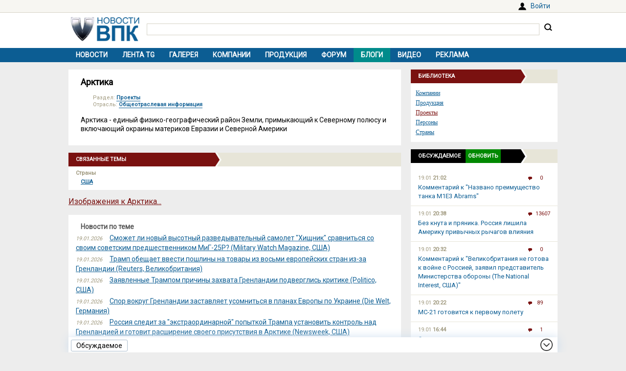

--- FILE ---
content_type: text/html; charset=UTF-8
request_url: https://vpk.name/library/f/arctic.html?utm_source=vpkname&utm_medium=otnews&utm_campaign=dolib&utm_term=ot98662&utm_content=do5110
body_size: 6373
content:
<!DOCTYPE html>
<html lang="ru">
<head>
  <meta charset="UTF-8">
  <title>Арктика - ВПК.name</title>
<meta name="viewport" content="width=device-width, initial-scale=1.0">
<link rel="canonical" href="https://vpk.name/library/f/arctic.html">
<link rel="icon" href="/favicon.ico?1">
<link type="image/png" sizes="120x120" rel="icon" href="/file/favicon/120x120.png">
<link rel="stylesheet" href="https://fonts.googleapis.com/css?family=Roboto&display=swap" media="print" onload="this.media='all'">
<link rel="stylesheet" href="/i/style.css?1725974506">
  
<script src="/i/jquery-1.12.4.min.js"></script>
<script>let vpkuser=0; let vpklang=`ru`</script>
  <!-- Yandex.RTB -->
<script>window.yaContextCb=window.yaContextCb||[]</script>
<script src="https://yandex.ru/ads/system/context.js" async></script>
<link rel="alternate" type="application/rss+xml" title="rss-лента ВПК.name" href="https://vpk.name/rss/">
</head>
<body>
<div id="userpanel">
  <div class="bl bl_userpanel">
<div class="in-r" id="user_welcome"><span class="link" data-link="https://vpk.name/login" id="alogin">Войти</span></div>
  </div>
</div>
<div class="bg bg_head">
  <div class="bl" id="head">
    <div id="head-in">
<div id="head-logo">
<a href="https://vpk.name/" title="Новости ВПК России и других стран мира"><img src="https://vpk.name/i/logo-h50.png"></a>
</div>
<div id="head-search">
<form action="/gcse.php">
<input type="text" id="search-inp" name="q" value=""> <input id="search-bt" type="submit" value="" title="Искать на ВПК.name"></form>
</div>
    </div>
  </div>
</div>

<div class="bg bg_top_menu">
  <div class="bl" id="top-menu"><div id="top-menu-togle"></div>
<ul><li><a href="https://vpk.name/">Новости</a></li><li><a href="https://vpk.name/tgnews/">Лента TG</a></li><li><a href="https://vpk.name/images/">Галерея</a></li><li><a href="https://vpk.name/library/company/">Компании</a></li><li><a href="https://vpk.name/library/weapon/">Продукция</a></li><li><a href="https://vpk.name/forum/">Форум</a></li><li style="background:#008B8B;"><a href="https://vpk.name/blog/">Блоги</a></li><li><a href="https://vpk.name/video/">Видео</a></li><li><a href="https://vpk.name/banner-advertising.html">Реклама</a></li><li id="li-menu-togle" data-title="Арктика"></li></ul>
  </div>
</div>

<div class="bg bg_body">
  <div class="bl" id="body">
    <div id="main">
      <div id="main-in">


<div class="page">
  <h1>Арктика</h1>
  <div class="text"><div class="news_dirs" style="margin-bottom:15px;"><div>Раздел: <a href="https://vpk.name/library/project/">Проекты</a></div><div>Отрасль: <a href="https://vpk.name/library/project/public_info/">Общеотраслевая информация</a></div></div><div class="textbody">
<p>Арктика - единый физико-географический район Земли, примыкающий к Северному полюсу и включающий окраины материков Евразии и Северной Америки</p></div></div>
</div>
<!-- Yandex.RTB C-A-38385-9 -->
<div id="yandex_rtb_C-A-38385-9"></div>
<script>window.yaContextCb.push(()=>{
  Ya.Context.AdvManager.renderWidget({
    renderTo: `yandex_rtb_C-A-38385-9`,
    blockId: `C-A-38385-9`
  })
})</script>
<div class="blh"><ul class="braun"><li>Связанные темы</ul></div>
<div class="news_libs"><div class="lib_dir">
<div class="dir_ttl">Страны</div><div class="lib_ttl"><a href="https://vpk.name/library/unatedsa.html" alt="США" title="Располагаются в центральной части североамериканского континента. Столица: Вашингтон.">США</a></div></div></div>
<script>libHintInit();</script><div class="next"><a href="https://vpk.name/library/arctic.html?images" style="color:#7A1110;font-size:16px;">Изображения к Арктика...</a></div><br><div class="news_near"><div class="title">Новости по теме</div>
<p><i>19.01.2026</i> <a href="https://vpk.name/news/1094321_smozhet_li_novyi_vysotnyi_razvedyvatelnyi_samolet_hishnik_sravnitsya_so_svoim_sovetskim_predshestvennikom_mig-25r_military_watch_magazine_ssha.html">Сможет ли новый высотный разведывательный самолет &quot;Хищник&quot; сравниться со своим советским предшественником МиГ-25Р? (Military Watch Magazine, США)</a></p><p><i>19.01.2026</i> <a href="https://vpk.name/news/1094145_tramp_obeshaet_vvesti_poshliny_na_tovary_iz_vosmi_evropeiskih_stran_iz-za_grenlandii_reuters_velikobritaniya.html">Трамп обещает ввести пошлины на товары из восьми европейских стран из-за Гренландии (Reuters, Великобритания)</a></p><p><i>19.01.2026</i> <a href="https://vpk.name/news/1094112_zayavlennye_trampom_prichiny_zahvata_grenlandii_podverglis_kritike_politico_ssha.html">Заявленные Трампом причины захвата Гренландии подверглись критике (Politico, США)</a></p><p><i>19.01.2026</i> <a href="https://vpk.name/news/1094070_spor_vokrug_grenlandii_zastavlyaet_usomnitsya_v_planah_evropy_po_ukraine_die_welt_germaniya.html">Спор вокруг Гренландии заставляет усомниться в планах Европы по Украине (Die Welt, Германия)</a></p><p><i>19.01.2026</i> <a href="https://vpk.name/news/1093934_rossiya_sledit_za_ekstraordinarnoi_popytkoi_trampa_ustanovit_kontrol_nad_grenlandiei_i_gotovit_rasshirenie_svoego_prisutstviya_v_arktike_newsweek_ssha.html">Россия следит за &quot;экстраординарной&quot; попыткой Трампа установить контроль над Гренландией и готовит расширение своего присутствия в Арктике (Newsweek, США)</a></p><p><i>19.01.2026</i> <a href="https://vpk.name/news/1093843_sobiratel_zemel_amerikanskih_po_grenlandii_uzhe_vse_resheno.html">&quot;Собиратель земель американских&quot;: по Гренландии уже все решено?</a></p><p><i>19.01.2026</i> <a href="https://vpk.name/news/1093839_v_etom_zapolyarnom_lagere_britanskie_voiska_gotovyatsya_k_voine_s_rossiei_politico_ssha.html">В этом заполярном лагере британские войска готовятся к войне с Россией (Politico, США)</a></p>
<div class="next tac"><a href="https://vpk.name/library/arctic.html" style="color:#7A1110;font-size:16px;">Все новости про Арктика</a></div>
</div>
      </div>
    </div>
    <div id="side">
<div class="sdh"><ul class="braun"><li>Библиотека</ul></div>
<div class="menulink"><div class="in"><div><a href="https://vpk.name/library/company/">Компании</a></div><div><a href="https://vpk.name/library/weapon/">Продукция</a></div><div><a href="https://vpk.name/library/project/" style="color: #7A1110;">Проекты</a></div><div><a href="https://vpk.name/library/person/">Персоны</a></div><div><a href="https://vpk.name/library/country/">Страны</a></div></div></div>


<div id="bl_discus_last">
<div class="bt_discus_last_close"></div>
<div class="sdh"><ul class="black"><li>Обсуждаемое<div class="bt_discus_last_upd">Обновить</div></ul></div>
<div id="lastcomm"><div class="bllastcomm"><div class="item">
  <a href="https://vpk.name/blog/s71f95wn?new#new"></a>
  <ul class="info">
  <li>19.01 <b>21:02</b>
  <li class="coms">0
  </ul>
  Комментарий к &quot;Названо преимущество танка M1E3 Abrams&quot;
  </div><div class="item">
  <a href="https://vpk.name/news/836588_bez_knuta_i_pryanika_rossiya_lishila_ameriku_privychnyh_rychagov_vliyaniya.html?new#new"></a>
  <ul class="info">
  <li>19.01 <b>20:38</b>
  <li class="coms">13607
  </ul>
  Без кнута и пряника. Россия лишила Америку привычных рычагов влияния
  </div><div class="item">
  <a href="https://vpk.name/blog/1rggm081?new#new"></a>
  <ul class="info">
  <li>19.01 <b>20:32</b>
  <li class="coms">0
  </ul>
  Комментарий к &quot;Великобритания не готова к войне с Россией, заявил представитель Министерства обороны (The National Interest, США)&quot;
  </div><div class="item">
  <a href="https://vpk.name/news/171630_ms-21_gotovitsya_k_pervomu_poletu.html?new#new"></a>
  <ul class="info">
  <li>19.01 <b>20:22</b>
  <li class="coms">89
  </ul>
  МС-21 готовится к первому полету
  </div><div class="item">
  <a href="https://vpk.name/news/1093990_ozvucheny_nekotorye_dannye_o_nashem_analoge_starlink.html?new#new"></a>
  <ul class="info">
  <li>19.01 <b>16:44</b>
  <li class="coms">1
  </ul>
  Озвучены некоторые данные о нашем «аналоге» Starlink
  </div><div class="item">
  <a href="https://vpk.name/blog/ufpf1vw8?new#new"></a>
  <ul class="info">
  <li>19.01 <b>06:41</b>
  <li class="coms">0
  </ul>
  Комментарий к &quot;Используя опыт Украины: Польша готовится к нанесению глубоких ударов по России&quot;
  </div><div class="item">
  <a href="https://vpk.name/blog/ckyqyu0y?new#new"></a>
  <ul class="info">
  <li>19.01 <b>05:24</b>
  <li class="coms">0
  </ul>
  Комментарий к &quot;Сможет ли новый высотный разведывательный самолет &quot;Хищник&quot; сравниться со своим советским предшественником МиГ-25Р? (Military Watch Magazine, США)&quot;
  </div><div class="item">
  <a href="https://vpk.name/news/1093062_kitaiskaya_pressa_raskryla_harakteristiki_strategicheskoi_apl_novogo_pokoleniya.html?new#new"></a>
  <ul class="info">
  <li>19.01 <b>05:19</b>
  <li class="coms">6
  </ul>
  Китайская пресса раскрыла характеристики стратегической АПЛ нового поколения
  </div><div class="item">
  <a href="https://vpk.name/news/1094321_smozhet_li_novyi_vysotnyi_razvedyvatelnyi_samolet_hishnik_sravnitsya_so_svoim_sovetskim_predshestvennikom_mig-25r_military_watch_magazine_ssha.html?new#new"></a>
  <ul class="info">
  <li>19.01 <b>03:44</b>
  <li class="coms">1
  </ul>
  Сможет ли новый высотный разведывательный самолет &quot;Хищник&quot; сравниться со своим советским предшественником МиГ-25Р? (Military Watch Magazine, США)
  </div><div class="item">
  <a href="https://vpk.name/forum/s22.html?new#new"></a>
  <ul class="info">
  <li>19.01 <b>02:56</b>
  <li class="coms">2766
  </ul>
  Как насчёт юмористического раздела?
  </div><div class="item">
  <a href="https://vpk.name/news/1093431_v_ssha_vpervye_pokazali_abrams_novogo_pokoleniya.html?new#new"></a>
  <ul class="info">
  <li>18.01 <b>16:58</b>
  <li class="coms">1
  </ul>
  В США впервые показали «Абрамс» нового поколения
  </div><div class="item">
  <a href="https://vpk.name/news/545401_otkaz_ot_nefti_i_gaza_zatronet_kazhdogo_zhitelya_rossii.html?new#new"></a>
  <ul class="info">
  <li>18.01 <b>15:40</b>
  <li class="coms">23
  </ul>
  Отказ от нефти и газа затронет каждого жителя России
  </div><div class="item">
  <a href="https://vpk.name/blog/az7u0lsw?new#new"></a>
  <ul class="info">
  <li>17.01 <b>20:22</b>
  <li class="coms">0
  </ul>
  О гидропневматической (управляемой, адаптивной) подвеске, в том числе для танков (в связи с Abrams&#039;ом нового поколения).
  </div><div class="item">
  <a href="https://vpk.name/blog/mgirbg9u?new#new"></a>
  <ul class="info">
  <li>17.01 <b>14:55</b>
  <li class="coms">1
  </ul>
  Комментарий к &quot;В США впервые показали «Абрамс» нового поколения&quot;
  </div><div class="item">
  <a href="https://vpk.name/blog/t9h7tumf?new#new"></a>
  <ul class="info">
  <li>17.01 <b>05:20</b>
  <li class="coms">0
  </ul>
  Комментарий к &quot;Захарова: любые иностранные войска на Украине станут законными целями для ВС РФ&quot;
  </div></div>
<div style="text-align:center;margin-top:10px;"><a style="font:14px Arial;" href="https://vpk.name/forum/discus?p=2">другие обсуждаемые темы</a></div>
</div>
</div>

    </div>  
  </div>
</div>
    <div class="bg bg_foot_menu">
  <div class="bl" id="foot-menu">
<ul>
<li><a href="https://vpk.name/archive/" title="Архив новостей">Архив</a></li>
<li><a href="https://vpk.name/sources/" title="Источники новостей">Источники</a></li>
<li><a href="https://vpk.name/preview/">Рекомендованные</a></li>
<li><a href="https://vpk.name/help.html">Справка</a></li>
<li><a href="https://vpk.name/about.html">О проекте</a></li>
<li><a href="https://vpk.name/contacts.html">Контакты</a></li>
<li><a href="https://vpk.name/donate.php">Помощь проекту</a></li>
</ul>
  </div>
</div>

  <div class="bl" id="foot">
    <div id="foot-copy">
2006-2026 &copy; ВПК.name. Все права защищены.<br>При перепечатке ссылка на <a href="https://vpk.name/">ВПК.name</a> обязательна.<br><a href="https://vpk.name/en/">ВПК.name on english</a><br><a href="https://vpk.name/user-agreement.html">Пользовательское соглашение</a>.<br><a href="https://vpk.name/reestr-ori-97-fz.html">№ 21-PP в реестре распространителей информации</a>.
<br>Хостинг сайта: <span class="link" data-link="http://timeweb.com/ru/services/hosting/" target="_blank" rel="nofollow">TimeWeb</span>.
    </div>
    <div id="foot-rate">
      <img src="/i/ico18only.png?1" style="width: 31px;height: 31px;">
      <!-- Rating@Mail.ru logo -->
<script><!--
document.write(`<a href="//top.mail.ru/jump?from=1147117" target="_blank"><img data-src="//top-fwz1.mail.ru/counter?id=1147117;t=556;l=1" class="lazyload" height="31" width="88"></a>`);//-->
</script>
<script><!--
document.write('<a href="//www.liveinternet.ru/stat/vpk.name/" '+
'target=_blank><img src="//counter.yadro.ru/hit?t16.2;r'+
escape(document.referrer)+((typeof(screen)=='undefined')?'':
';s'+screen.width+'*'+screen.height+'*'+(screen.colorDepth?
screen.colorDepth:screen.pixelDepth))+';u'+escape(document.URL)+
';'+Math.random()+'" title="просмотров за 24 часа, посетителей за 24 часа и за сегодн\я" '+
'width="88" height="31"><\/a>')//-->
</script>
    </div>
  </div>
<div class="bg bg_footer">
  <div id="footer">
    <div id="footer-in">
<div id="bt_discus_last_view">Обсуждаемое</div><div id="totoptodown" class="todown"></div>
    </div>
  </div>
</div>
<!-- Yandex.Metrika counter --> <script> (function(m,e,t,r,i,k,a){m[i]=m[i]||function(){(m[i].a=m[i].a||[]).push(arguments)}; m[i].l=1*new Date();k=e.createElement(t),a=e.getElementsByTagName(t)[0],k.async=1,k.src=r,a.parentNode.insertBefore(k,a)}) (window, document, "script", "https://mc.yandex.ru/metrika/tag.js", "ym"); ym(44731987, "init", { clickmap:true, trackLinks:true, accurateTrackBounce:true, params:{uip: "3.147.27.112",uid: "0"} }); </script> <noscript><div><img src="https://mc.yandex.ru/watch/44731987" style="position:absolute; left:-9999px;" alt="" /></div></noscript> <!-- /Yandex.Metrika counter -->

 <!-- Rating@Mail.ru counter -->
<script>
var _tmr = window._tmr || (window._tmr = []);
_tmr.push({id: "1147117", type: "pageView", start: (new Date()).getTime()});
(function (d, w, id) {
  if (d.getElementById(id)) return;
  var ts = d.createElement("script"); ts.type = "text/javascript"; ts.async = true; ts.id = id;
  ts.src = (d.location.protocol == "https:" ? "https:" : "http:") + "//top-fwz1.mail.ru/js/code.js";
  var f = function () {var s = d.getElementsByTagName("script")[0]; s.parentNode.insertBefore(ts, s);};
  if (w.opera == "[object Opera]") { d.addEventListener("DOMContentLoaded", f, false); } else { f(); }
})(document, window, "topmailru-code");
</script><noscript><img src="//top-fwz1.mail.ru/counter?id=1147117;js=na" style="border:0;position:absolute;left:-9999px;"></noscript>
<!-- //Rating@Mail.ru counter -->
  <script src="/i/jquery.blockUI.js"></script>
  <script src="/i/lazysizes.min.js"></script>
  <script src="/i/main.js?1583237097"></script>
  <script src="/i/ready.js?1725370289"></script>
    <!-- Yandex.RTB R-A-38385-8 -->
<script>
(function renderInImage(adImagesCounter, images) {
    if (adImagesCounter <= 0 || !images.length) {
        return
    }
    const image = images.shift()
    image.id = `yandex_rtb_R-A-38385-8-${Math.random().toString(16).slice(2)}`
    window.yaContextCb.push(() => {
        Ya.Context.AdvManager.render({
            "renderTo": image.id,
            "blockId": "R-A-38385-8",
            "type": "inImage",
            "onRender": () => {
                renderInImage(adImagesCounter-1, images)
            },
            "altCallback": () => {
                renderInImage(adImagesCounter, images)
            },
            "onError": () => {
                renderInImage(adImagesCounter, images)
            }
        })
    })
})(1, Array.from(document.querySelectorAll(".yd_in_image")))
</script></body></html>